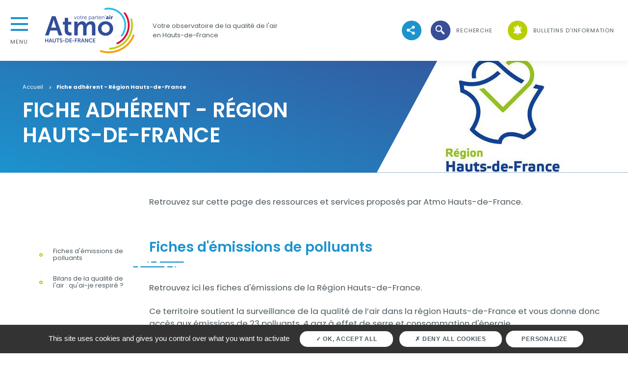

--- FILE ---
content_type: text/html; charset=UTF-8
request_url: https://www.atmo-hdf.fr/article/fiche-adherent-region-hauts-de-france
body_size: 8665
content:
<!DOCTYPE html>
<html lang="fr" dir="ltr" prefix="og: https://ogp.me/ns#">
<head>
  <meta charset="utf-8" />
<noscript><style>form.antibot * :not(.antibot-message) { display: none !important; }</style>
</noscript><link rel="canonical" href="https://www.atmo-hdf.fr/article/fiche-adherent-region-hauts-de-france" />
<meta property="og:image" content="https://www.atmo-hdf.fr/sites/hdf/files/medias/images/2022-05/hdf_tmb.jpg" />
<meta name="Generator" content="Drupal 9 (https://www.drupal.org)" />
<meta name="MobileOptimized" content="width" />
<meta name="HandheldFriendly" content="true" />
<meta name="viewport" content="width=device-width, initial-scale=1, shrink-to-fit=no" />
<style>
#index-map, .home-map, .index-map
{
height: 80vh !important;
}
.header .region-header
{
padding: 0.5rem 1.5rem 0.5rem 1.5rem !important;
}

.home-map-action
{
@media (max-width: 768px){
display: block !important;
}
}



.modal-backdrop, .modal { zoom: 120% !important; }


</style>
<script &lt;!--="&lt;!--" SCRIPT="SCRIPT" MATOMO="MATOMO" --="--">
>
var _mtm = window._mtm = window._mtm || [];
_mtm.push({'mtm.startTime': (new Date().getTime()), 'event': 'mtm.Start'});
var d=document, g=d.createElement('script'), s=d.getElementsByTagName('script')[0];
g.async=true; g.src='https://stats.atmo-hdf.fr/js/container_EpeIICpD.js'; s.parentNode.insertBefore(g,s);
</script>
<script &lt;!--="&lt;!--" SCRIPT="SCRIPT" CLARITY="CLARITY" --="--">
 type="text/javascript">
    (function(c,l,a,r,i,t,y){
        c[a]=c[a]||function(){(c[a].q=c[a].q||[]).push(arguments)};
        t=l.createElement(r);t.async=1;t.src="https://www.clarity.ms/tag/"+i;
        y=l.getElementsByTagName(r)[0];y.parentNode.insertBefore(t,y);
    })(window, document, "clarity", "script", "mmptfjiopq");
</script>
<script &lt;!--="&lt;!--" SCRIPT="SCRIPT" REDIRECT="REDIRECT" AIR="AIR" DE="DE" MA="MA" COMMUNE="COMMUNE" --="--">
>
	window.addEventListener('message', function(event) {
		// Vérifier le type de message
		if (event.data.type === 'redirect') {
			// Rediriger vers l'URL reçue du message
			window.location.href = event.data.url;
		}
	});
</script>
<script></script>
<meta http-equiv="x-ua-compatible" content="ie=edge" />
<link rel="icon" href="/sites/hdf/files/favicon_atmo_1.png" type="image/png" />

    <title>Fiche adhérent - Région Hauts-de-France | Atmo Hauts-de-France</title>
    <link rel="stylesheet" media="all" href="/sites/hdf/files/css/css_dkzrBerA786kylEeUwJsuJ-Z0PBVggJO4skDPqxJ_RM.css" />
<link rel="stylesheet" media="all" href="/sites/hdf/files/css/css_XHDskW7HerEBTXgKEMKNfB7nljIpds7SV42nkH1XMoA.css" />
<link rel="stylesheet" media="print" href="/sites/hdf/files/css/css_Y4H_4BqmgyCtG7E7YdseTs2qvy9C34c51kBamDdgark.css" />

      <script type="application/json" data-drupal-selector="drupal-settings-json">{"path":{"baseUrl":"\/","scriptPath":null,"pathPrefix":"","currentPath":"node\/81851","currentPathIsAdmin":false,"isFront":false,"currentLanguage":"fr"},"pluralDelimiter":"\u0003","suppressDeprecationErrors":true,"tarteaucitron_cookies":{"tarteaucitron":{"mat_tac_lock":false,"mat_site_id":"1","mat_site_url":"https:\/\/stats.atmo-hdf.fr\/"}},"user":{"uid":0,"permissionsHash":"26eec561024d7e8c3236ee81b6543c4d7527f1bf6c7470f590899c3ac8d91640"}}</script>
<script src="/sites/hdf/files/js/js_WKXu0SupxHHdFpuTJuFx4YKawK6JWWNH57pN4VzEsrA.js"></script>

        <link rel="preconnect" href="https://fonts.gstatic.com">
        <link
          href="https://fonts.googleapis.com/css2?family=Poppins:ital,wght@0,400;0,500;0,600;0,700;1,400;1,500;1,600;1,700&display=swap"
          rel="stylesheet">
        </head>
<body class="layout-no-sidebars page-node-81851 path-node node--type-edito theme-bis home-content">
  <ul class="sr-only">
    <li>
      <a href="#contenu">Aller au contenu</a>
    </li>
    <li>
      <a href="#menu">Aller au premier menu de navigation</a>
    </li>
    <li>
      <a href="#recherche">Aller à la recherche</a>
    </li>
  </ul>

  <div class="dialog-off-canvas-main-canvas" data-off-canvas-main-canvas>
    

  <header role="banner" class="header">
      <section class="region region-header">
    <nav class="navbar navbar-expand-lg">
      
<button class="collapsed menu-cta" type="button" data-toggle="collapse" data-target="#collapseMenu"
        aria-expanded="false" aria-controls="collapseMenu">
  <span class="hamburger-bloc">
    <span class="hamburger"></span>
  </span>
  <span class="btn-close">Menu</span>
  <span class="btn-open">Fermer</span>
</button>
<div class="collapse menu-collapse" id="collapseMenu">
  <div class="card card-body">
    
  
<h2 class="sr-only" id="block-navigationprincipale-menu">Navigation principale</h2>


  
        
      <ul  id="block-navigationprincipale" block="block-navigationprincipale" class="clearfix nav flex-column main-nav">
              
        <li class="nav-item dropdown">
                                <a href="/article/acceder-aux-donnees" class="nav-link dropdown-toggle nav-link--article-acceder-aux-donnees" data-toggle="dropdown" aria-expanded="false" aria-haspopup="true" data-drupal-link-system-path="node/73121">Accéder aux données</a>
            <div class="dropdown-menu">
                      
                  <a href="/air-commune" class="dropdown-item nav-link- title" data-drupal-link-system-path="air-commune">L&#039;air de ma commune</a>
                              <a href="/dataviz/mesures-aux-stations" class="dropdown-item nav-link- title">Mesures des stations</a>
                            
                  <a href="/dataviz/mesures-aux-stations" class="dropdown-item nav-link-">Mesures en direct</a>
                              <a href="/article/mesures-differees" class="dropdown-item nav-link-" data-drupal-link-system-path="node/59311">Mesures différées</a>
                  
                        <a href="/episodes-de-pollution" class="dropdown-item nav-link- title" data-drupal-link-system-path="episodes-de-pollution">Episodes de pollution</a>
                            
                  <a href="/episodes-de-pollution" class="dropdown-item nav-link-" data-drupal-link-system-path="episodes-de-pollution">Episodes en cours</a>
                              <a href="/episodes-de-pollution/historique" class="dropdown-item nav-link-" data-drupal-link-system-path="episodes-de-pollution/historique">Historique</a>
                  
                        <a href="/incidents" class="dropdown-item nav-link- title" data-drupal-link-system-path="incidents">Incidents et événements</a>
                            
                  <a href="/incidents" class="dropdown-item nav-link-" data-drupal-link-system-path="incidents">Incidents en cours</a>
                              <a href="/incidents/historique" class="dropdown-item nav-link-" data-drupal-link-system-path="incidents/historique">Historique des incidents</a>
                  
                        <a href="/article/inventaire-des-emissions" class="dropdown-item nav-link- title" data-drupal-link-system-path="node/161">Inventaire des émissions</a>
                            
                  <a href="/article/inventaire-des-emissions" class="dropdown-item nav-link-" data-drupal-link-system-path="node/161">Comprendre l&#039;inventaire des émissions</a>
                              <a href="https://www.trace-hdf.fr/" class="dropdown-item nav-link-" target="_blank">TrACE - Données Air Climat Energie</a>
                  
                        <a href="https://cartotheque-atmo-hdf.hub.arcgis.com/" class="dropdown-item nav-link- title" target="_blank">Cartothèque</a>
                              <a href="/article/presentation-du-portail-open-data" class="dropdown-item nav-link- title" data-drupal-link-system-path="node/285">Open Data</a>
                            
                  <a href="/service/portail-opendata" class="dropdown-item nav-link-" data-drupal-link-system-path="node/326">Présentation du portail opendata</a>
                              <a href="https://data-atmo-hdf.opendata.arcgis.com/" class="dropdown-item nav-link-" target="_blank">Accéder au portail opendata</a>
                  
            
            </div>
                  </li>
              
        <li class="nav-item dropdown">
                                <a href="/article/comprendre-lair" class="nav-link dropdown-toggle nav-link--article-comprendre-lair" data-toggle="dropdown" aria-expanded="false" aria-haspopup="true" data-drupal-link-system-path="node/73111">Comprendre et agir</a>
            <div class="dropdown-menu">
                      
                  <a href="/article/effets-sur-la-sante" class="dropdown-item nav-link- title" data-drupal-link-system-path="node/159">Effets de la pollution</a>
                            
                  <a href="/article/effets-de-la-pollution-sur-lenvironnement-et-le-climat" class="dropdown-item nav-link-" data-drupal-link-system-path="node/160">Effets sur l&#039;environnement</a>
                              <a href="/article/effets-sur-la-sante" class="dropdown-item nav-link-" data-drupal-link-system-path="node/159">Effets sur la santé</a>
                  
                        <a href="/article/indice-de-la-qualite-de-lair" class="dropdown-item nav-link- title" data-drupal-link-system-path="node/120">Surveillance de l&#039;air</a>
                            
                  <a href="/article/polluants-de-lair" class="dropdown-item nav-link-" data-drupal-link-system-path="node/145">Polluants de l&#039;air</a>
                              <a href="/article/mesures-de-la-qualite-de-lair" class="dropdown-item nav-link-" data-drupal-link-system-path="node/146">Comment l&#039;air est-il mesuré ?</a>
                              <a href="/article/indice-de-la-qualite-de-lair" class="dropdown-item nav-link-" data-drupal-link-system-path="node/120">Comment est calculé l&#039;indice de l&#039;air ?</a>
                              <a href="/article/episode-de-pollution" class="dropdown-item nav-link-">Qu&#039;est-ce qu&#039;un épisode de pollution ?</a>
                              <a href="/duqam" class="dropdown-item nav-link-" data-drupal-link-system-path="node/81721">Dispositif d&#039;urgence</a>
                              <a href="/article/surveillance-des-pollens" class="dropdown-item nav-link-" data-drupal-link-system-path="node/148">Pollens</a>
                              <a href="/article/nuisances-olfactives" title="Vous subissez une nuisance olfactive, que faire ?" class="dropdown-item nav-link-" data-drupal-link-system-path="node/99631">Odeurs</a>
                  
                        <a href="/article/chez-moi" class="dropdown-item nav-link- title" data-drupal-link-system-path="node/139">Agir pour l&#039;air</a>
                            
                  <a href="/air-interieur" class="dropdown-item nav-link-" data-drupal-link-system-path="node/145271">L&#039;air intérieur</a>
                              <a href="/article/autour-de-moi" class="dropdown-item nav-link-" data-drupal-link-system-path="node/149">Autour de moi</a>
                              <a href="/article/mon-jardin" class="dropdown-item nav-link-" data-drupal-link-system-path="node/73171">Mon jardin</a>
                              <a href="/article/mes-deplacements" class="dropdown-item nav-link-" data-drupal-link-system-path="node/158">Mes déplacements</a>
                              <a href="/article/mes-activites-physiques" class="dropdown-item nav-link-" data-drupal-link-system-path="node/18531">Mes activités physiques</a>
                              <a href="/article/mon-chauffage" class="dropdown-item nav-link-" data-drupal-link-system-path="node/38971">Mon chauffage</a>
                  
                        <a href="/article/reglementation" class="dropdown-item nav-link- title" data-drupal-link-system-path="node/157">Réglementation</a>
                              <a href="/faq" class="dropdown-item nav-link- title" data-drupal-link-system-path="faq">FAQ</a>
                  
            </div>
                  </li>
              
        <li class="nav-item dropdown">
                                <a href="/etudes" class="nav-link dropdown-toggle nav-link--etudes" data-toggle="dropdown" aria-expanded="false" aria-haspopup="true" data-drupal-link-system-path="etudes">Etudes et projets</a>
            <div class="dropdown-menu">
                      
                  <a href="/article/carte-des-projets" class="dropdown-item nav-link- title" data-drupal-link-system-path="node/122">Carte des projets</a>
                              <a href="/etudes" class="dropdown-item nav-link- title" data-drupal-link-system-path="etudes">Projets divers</a>
                            
                  <a href="/etude/bpco-et-pollution-de-lair" class="dropdown-item nav-link-" data-drupal-link-system-path="node/82231">BPCO et pollution de l&#039;air</a>
                              <a href="/etude/implication-citoyenne" class="dropdown-item nav-link-" data-drupal-link-system-path="node/213">Implication citoyenne</a>
                              <a href="/etude/modelisation-3d" class="dropdown-item nav-link-" data-drupal-link-system-path="node/292">Modélisation 3D</a>
                              <a href="/article/plan-climat-air-energie-territorial" class="dropdown-item nav-link-" data-drupal-link-system-path="node/20581">Plan Climat-Air-Energie Territorial</a>
                              <a href="/article/projet-transfrontalier" class="dropdown-item nav-link-" data-drupal-link-system-path="node/151">Projet transfrontalier</a>
                              <a href="/article/qualite-de-lair-en-milieu-portuaire" class="dropdown-item nav-link-" data-drupal-link-system-path="node/9350">Qualité de l&#039;air en milieu portuaire</a>
                              <a href="/lifevair" class="dropdown-item nav-link-" data-drupal-link-system-path="node/59261">Réalité virtuelle et qualité de l&#039;air</a>
                              <a href="/interference" class="dropdown-item nav-link-" data-drupal-link-system-path="node/82321">Perturbateurs endocriniens (INTERFERENCE)</a>
                  
                        <a href="/article/agriculture-et-qualite-de-lair" class="dropdown-item nav-link- title" data-drupal-link-system-path="node/100511">Milieu rural et agricole</a>
                            
                  <a href="/etude/etude-en-zone-rurale" class="dropdown-item nav-link-" data-drupal-link-system-path="node/290">Etude en zone rurale</a>
                              <a href="/etude/milieu-agricole-epandair" class="dropdown-item nav-link-" data-drupal-link-system-path="node/214">Milieu agricole</a>
                              <a href="/actualite/le-projet-capara-laureat-du-programme-aqacia-2020" class="dropdown-item nav-link-" data-drupal-link-system-path="node/20591">Particules en milieu rural (Capara)</a>
                              <a href="/etude/pesticides-en-zone-agricole-paddec" class="dropdown-item nav-link-" data-drupal-link-system-path="node/29351">Pesticides en zone agricole (PADDeC)</a>
                              <a href="/article/projet-air-rural" class="dropdown-item nav-link-" data-drupal-link-system-path="node/9375">Projet Air rural</a>
                  
                        <a href="/actualite/aere-toi-un-dispositif-pour-evaluer-la-qualite-de-lair-interieur" class="dropdown-item nav-link- title" data-drupal-link-system-path="node/94231">Air intérieur</a>
                            
                  <a href="/actualite/aere-toi-un-dispositif-pour-evaluer-la-qualite-de-lair-interieur" class="dropdown-item nav-link-" data-drupal-link-system-path="node/94231">Air intérieur ERP</a>
                              <a href="/quantiradon" title="Projet Quantiradon" class="dropdown-item nav-link-" data-drupal-link-system-path="node/29571">Quantiradon</a>
                              <a href="/etude/surveillance-de-la-qualite-de-lair-dans-le-metro-de-la-mel" class="dropdown-item nav-link-" data-drupal-link-system-path="node/1727">Surveillance de l&#039;air dans le métro lillois</a>
                  
            
            </div>
                  </li>
              
        <li class="nav-item dropdown">
                                <a href="/article/particuliers" class="nav-link dropdown-toggle nav-link--article-particuliers" data-toggle="dropdown" aria-expanded="false" aria-haspopup="true" data-drupal-link-system-path="node/94111">Je suis...</a>
            <div class="dropdown-menu">
                      
                  <a href="/article/particuliers" class="dropdown-item nav-link- title" data-drupal-link-system-path="node/94111">Un particulier</a>
                              <a href="/article/associations-et-scolaires" class="dropdown-item nav-link- title" data-drupal-link-system-path="node/94121">Une association, une structure scolaire</a>
                              <a href="/article/collectivites-et-acteurs-economiques" class="dropdown-item nav-link- title" data-drupal-link-system-path="node/94141">Une collectivité, un acteur économique</a>
                              <a href="/article/espace-medias" class="dropdown-item nav-link- title" data-drupal-link-system-path="node/94181">Un journaliste, un média</a>
                              <a href="/actualite/des-services-destines-aux-professionnels-de-sante" title="Services pour les professionnels de santé" class="dropdown-item nav-link- title" data-drupal-link-system-path="node/100491">Un professionnel de santé</a>
                              <a href="/article/adherer-atmo-hauts-de-france" class="dropdown-item nav-link- title" data-drupal-link-system-path="node/143">Un Adhérent Atmo</a>
                            
                  <a href="/adherents" class="dropdown-item nav-link-" data-drupal-link-system-path="node/73351">Territoires adhérents à Atmo Hauts-de-France</a>
                  
            
            </div>
                  </li>
          </ul>

  





  
<h2 class="sr-only" id="block-navigationsecondaire-menu">Navigation secondaire</h2>


  
        
      <ul  id="block-navigationsecondaire" block="block-navigationsecondaire" class="clearfix nav flex-column">
              
        <li class="nav-item dropdown">
                                <a href="/article/qui-sommes-nous" class="nav-link dropdown-toggle nav-link--article-qui-sommes-nous" data-toggle="dropdown" aria-expanded="false" aria-haspopup="true" data-drupal-link-system-path="node/141">Atmo Hauts-de-France</a>
            <div class="dropdown-menu">
                      
                  <a href="/article/qui-sommes-nous" class="dropdown-item nav-link- title" data-drupal-link-system-path="node/141">Qui sommes-nous ?</a>
                            
                  <a href="/article/qui-sommes-nous" class="dropdown-item nav-link-" data-drupal-link-system-path="node/141">Atmo Hauts-de-France</a>
                              <a href="/actualite/notre-projet-associatif-2023-2025" title="Jusqu&#039;à 2022, Atmo Hauts-de-France suivait une stratégie basée sur le Plan Régional de Surveillance de la Qualité de l’Air des Hauts-de-France (PRSQA 2017-2021), document réglementaire découlant du PNSQA (Plan National de Surveillance de la Qualité de l’A" class="dropdown-item nav-link-" data-drupal-link-system-path="node/81751">Projet associatif 2023-2025</a>
                  
                        <a href="/article/financement-datmo-hauts-de-france" class="dropdown-item nav-link- title" data-drupal-link-system-path="node/142">Financement</a>
                            
                  <a href="/article/adherer-atmo-hauts-de-france" class="dropdown-item nav-link-" data-drupal-link-system-path="node/143">Adhérer à Atmo Hauts-de-France</a>
                              <a href="/tgap" class="dropdown-item nav-link-" data-drupal-link-system-path="node/333">Comprendre la TGAP </a>
                              <a href="/article/mecenat" class="dropdown-item nav-link-" data-drupal-link-system-path="node/145371">Mécénat</a>
                  
                        <a href="/article/offres-demploi" class="dropdown-item nav-link- title" data-drupal-link-system-path="node/144">Offres d&#039;emploi</a>
                  
            </div>
                  </li>
              
        <li class="nav-item">
                                              <a href="/recherche?search_api_fulltext=&amp;f%5B0%5D=content_type%3Apublication" class="nav-link nav-link--recherchesearch-api-fulltextf5b05dcontent-type3apublication" data-drupal-link-query="{&quot;f&quot;:[&quot;content_type:publication&quot;],&quot;search_api_fulltext&quot;:&quot;&quot;}" data-drupal-link-system-path="recherche">Publications et ressources</a>
                              </li>
              
        <li class="nav-item">
                                              <a href="/services" class="nav-link nav-link--services" data-drupal-link-system-path="services">Services et outils</a>
                              </li>
              
        <li class="nav-item">
                                              <a href="/article/agenda" class="nav-link nav-link--article-agenda" data-drupal-link-system-path="node/94131">Agenda</a>
                              </li>
              
        <li class="nav-item">
                                              <a href="/contact" class="nav-link nav-link--contact" data-drupal-link-system-path="webform/contact">Contact</a>
                              </li>
          </ul>

  





  </div>
</div>

  <div class="logo">
    <a class="navbar-brand" href="/" title="Accueil" rel="home">
      <span class="sr-only">Atmo Hauts-de-France</span>
              <img src="/sites/hdf/files/logo_atmo_hdf_0.png" alt="Accueil">
          </a>
  </div>
            <p class="logo-slogan">Votre observatoire de la qualité de l'air en Hauts-de-France</p>
      
<div class="views-element-container block block-views block-views-blockview-social-network-block-1 collapse navbar-collapse" id="navbarSupportedContent">
  
    
      <div class="content ml-auto">
      <ul class="ul-none ml-auto cta-menu">
        
<div class="position-relative rs-button">
  <div class="view view-view-social-network view-id-view_social_network view-display-id-block_1 js-view-dom-id-3f5a69d08e4593f1a414960ac666ae02145684d44fcfeb1c79b1b3caadadc9c7">
  
    
      
      <div class="view-content row">
      
  <div class="social-networks-button collapsed">
  <div class="social-networks-flex-container d-flex">
          <li class="cta-menu-item">
  <a href="https://www.facebook.com/AtmoHautsdeFrance" target="_blank" class="effect-moema-hover" title="Accéder à https://www.facebook.com/AtmoHautsdeFrance">
    <span class="cta-icon icon-fb effect-moema"></span>
    <span class="sr-only">suivez-nous sur </span>
  </a>
</li>

          <li class="cta-menu-item">
  <a href="https://www.instagram.com/atmohdf/" target="_blank" class="effect-moema-hover" title="Accéder à https://www.instagram.com/atmohdf/">
    <span class="cta-icon icon-instagram effect-moema"></span>
    <span class="sr-only">suivez-nous sur </span>
  </a>
</li>

          <li class="cta-menu-item">
  <a href="https://www.linkedin.com/company/atmo-hauts-de-france/" target="_blank" class="effect-moema-hover" title="Accéder à https://www.linkedin.com/company/atmo-hauts-de-france/">
    <span class="cta-icon icon-linkedin effect-moema"></span>
    <span class="sr-only">suivez-nous sur </span>
  </a>
</li>

          <li class="cta-menu-item">
  <a href="https://www.youtube.com/channel/UCcsAbiw1dLcB9nBCECy5WGg" target="_blank" class="effect-moema-hover" title="Accéder à https://www.youtube.com/channel/UCcsAbiw1dLcB9nBCECy5WGg">
    <span class="cta-icon icon-yt effect-moema"></span>
    <span class="sr-only">suivez-nous sur </span>
  </a>
</li>

      </div>
</div>
  <div class="cta-menu-item">
    <a href="javascript:" id="show-social-networks" class="effect-moema-hover"
       title="Voir les réseaux sociaux">
      <span class="cta-icon icon-share effect-moema"></span>
      <span class="sr-only">Voir les réseaux sociaux</span>
    </a>
  </div>

    </div>
  
          </div>

</div>

        <li class="cta-menu-item ml-40 d-flex align-items-center">
          <div class="search-input">
            <form action="/recherche">
              <div class="form-search">
                <input
                  class="form-control form-search-input"
                  name="search_api_fulltext"
                  type="search"
                  placeholder="Rechercher"
                  aria-label="Rechercher">
                <button class="form-search-btn" type="submit">
                  <span class="sr-only">Lancer la recherche</span>
                  <span class="form-search-icon"></span>
                </button>
              </div>
            </form>
          </div>

          <a href="javascript:" class="effect-moema-hover btn-search collapsed" role="button">
            <span class="cta-icon icon-search effect-moema"></span>
            <div class="hamburger-bloc search-open-close">
              <span class="hamburger"></span>
              <span class="sr-only open">Ouvrir la recherche</span>
              <span class="sr-only close">Fermer la recherche</span>
            </div>
            <span class="cta-txt">recherche</span>
          </a>
        </li>
                <li class="cta-menu-item ml-40">
          <a href="https://www.atmo-hdf.fr/abonnements" class="effect-moema-hover" title="Abonnements à nos bulletins">
            <span class="cta-icon icon-notif effect-moema"></span>
            <span class="cta-txt">Bulletins d'information</span>
          </a>
        </li>
                      </ul>
    </div>
  </div>

    </nav>
  </section>

      <section class="row region region-alerts position-relative">
    

  <div class="w-100">



</div>




  </section>


    <!-- Back to top button -->
    <a id="back-to-top-button"></a>
  </header>

  <main role="main" class="main">
    <div class="main-content">
        <section class="region region-content">
    <div data-drupal-messages-fallback class="hidden"></div><div id="block-atmo-content" class="block block-system block-system-main-block">
  
    
      <div class="content">
      


  
  
<div class="topPage-edito">
  <div class="mw-1500 ">
    <div class="mw-650">
      <nav aria-label="breadcrumb">
        <div class="block block-system block-system-breadcrumb-block">
  
    
      <div class="content">
      

  <nav role="navigation" aria-label="breadcrumb">
    <ol class="breadcrumb">
                  <li class="breadcrumb-item">
          <a href="/">Accueil</a>
        </li>
                        <li class="breadcrumb-item active">
          Fiche adhérent - Région Hauts-de-France
        </li>
              </ol>
  </nav>

    </div>
  </div>

      </nav>
            <h1>Fiche adhérent - Région Hauts-de-France</h1>
          </div>
      </div>
      <div class="topPage-edito-img">
      

<div class="field__label visually-hidden">Visuel</div>
  

          <img loading="lazy" src="/sites/hdf/files/styles/top_page_banner/public/medias/images/2022-05/hdf_tmb.jpg?itok=MZdodPw6" width="600" height="400" alt="hdf_logo" class="image-style-top-page-banner" />



    





    </div>
  </div>

<article role="article" class="node node--type-edito node--view-mode-full clearfix with-menu-scrollspy">
  <div class="node__content clearfix">
          <div class="menu-scrollspy-position">
        <div class="menu-scrollspy">
          <div class="menu-scrollspy-content">
            <nav id="menuSumUpScrollspy" role="navigation">
              <ul class="ul-none menu-scrollspy-list">
                                  <li class="menu-scrollspy-item">
                    <a href="#item-20891" class="scroll">Fiches d&#039;émissions de polluants</a>
                  </li>
                                  <li class="menu-scrollspy-item">
                    <a href="#item-22961" class="scroll">Bilans de la qualité de l&#039;air : qu&#039;ai-je respiré ?</a>
                  </li>
                              </ul>
            </nav>
          </div>
        </div>
      </div>
        
  <div class="field field--name-field-edito-content field--type-entity-reference-revisions field--label-visually_hidden">
    <div class="field__label visually-hidden">Contenu</div>
        <div class='field__items'>
                  <div  class="field field--name-field-edito-content field--type-entity-reference-revisions field--label-visually_hidden field__item">
        
  <div class="paragraph paragraph--type--one-column paragraph--view-mode--default zero-bg">
    <div class="p-standard-edito">
      <div class="mw-1500">
        <div class="c-standard">
                      <div class="row">
              <div class="col-12">
                                                      
  <div class="paragraph paragraph--type--text paragraph--view-mode--default">
                
  <div class="clearfix text-formatted field field--name-field-text-content field--type-text-long field--label-visually_hidden">
    <div class="field__label visually-hidden">Contenu</div>
              <div class="field__item"><p>Retrouvez sur cette page des ressources et services proposés par Atmo Hauts-de-France.</p>
</div>
          </div>

      </div>

                                                </div>
            </div>
                  </div>
      </div>
    </div>
  </div>

      </div>
            <div  class="field field--name-field-edito-content field--type-entity-reference-revisions field--label-visually_hidden field__item">
        
  <div class="paragraph paragraph--type--one-column paragraph--view-mode--default zero-bg">
    <div class="p-standard-edito">
      <div class="mw-1500">
        <div class="c-standard">
                      <div class="row">
              <div class="col-12">
                                                      
  <div class="paragraph paragraph--type--text paragraph--view-mode--default">
                  <h2 id="item-20891" class="title-h2">Fiches d&#039;émissions de polluants</h2>
            
  <div class="clearfix text-formatted field field--name-field-text-content field--type-text-long field--label-visually_hidden">
    <div class="field__label visually-hidden">Contenu</div>
              <div class="field__item"><p>Retrouvez ici les fiches d'émissions de la Région Hauts-de-France.</p>

<p>Ce territoire soutient la surveillance de la qualité de l’air dans la région Hauts-de-France et vous donne donc accès aux émissions de 23 polluants, 4 gaz à effet de serre et consommation d'énergie.</p>

<ul><li><a alt="Fiche d'émission de polluants - Hauts-de-France" href="https://ressources.atmo-hdf.fr/documents/fiches_emissions/2022/reg/Fiches_emissions_REGION_32_Hauts-de-France.pdf" target="_blank">Emissions de polluants - Hauts-de-France</a></li>
</ul><p>Retrouvez d'autres données d'émissions sur la plateforme <a href="https://www.trace-hdf.fr/" rel=" noopener" target="_blank" title="TrACE Hauts-de-France">TrACE - Trajectoires Air-Climat Energie - Hauts-de-France</a>.</p>
</div>
          </div>

      </div>

                                                </div>
            </div>
                  </div>
      </div>
    </div>
  </div>

      </div>
            <div  class="field field--name-field-edito-content field--type-entity-reference-revisions field--label-visually_hidden field__item">
        
  <div class="p-standard-edito">
    <div class="paragraph paragraph--type--documents paragraph--view-mode--default degrade-bg">
      <div class="p-standard">
        <div class="mw-1500">
          <div class="c-standard">
                                          <h2 id="item-22961">
      Bilans de la qualité de l&#039;air : qu&#039;ai-je respiré ?
  </h2>
                            <div class="row">
                                  

<div class="col-12 mb-30">
  <div class="c-card c-card-horizontal">
    <a href="https://www.atmo-hdf.fr/sites/hdf/files/medias/documents/2025-06/BT_HDF_2024_0.pdf" class="all-block" target="_blank">
      <span class="sr-only">BT_HDF_2024_0.pdf</span>
    </a>
    <div class="c-card-img">
      
          <img loading="lazy" src="/sites/hdf/files/styles/vignette_list/public/medias/images/2021-06/icon_doc_new.png?h=f9a6856b&amp;itok=Wei4pUik" width="380" height="380" alt="Image par défaut document" class="image-style-vignette-list" />



    
    </div>
    <div class="c-card-content">
      <div class="c-card-infos">
        <span>pdf</span>
        - 

  <time datetime="2025-05-26T12:00:00Z" class="datetime">26 mai 2025</time>


        - 7.20 MB
      </div>
      <div class="c-card-title">
                  
  <div class="field field--name-field-media-document-title field--type-string field--label-visually_hidden">
    <div class="field__label visually-hidden">Titre</div>
              <div class="field__item">CAP territorial 2024 - Région Hauts-de-France</div>
          </div>

              </div>
    </div>
    <div class="effect-moema-hover">
      <span class="cta-icon icon-more effect-moema" aria-hidden="true">+</span>
      <span class="sr-only">bouton d'actions</span>
    </div>
  </div>
</div>

                                  

<div class="col-12 mb-30">
  <div class="c-card c-card-horizontal">
    <a href="https://www.atmo-hdf.fr/sites/hdf/files/medias/documents/2024-06/BT_HDF_2023.pdf" class="all-block" target="_blank">
      <span class="sr-only">BT_HDF_2023.pdf</span>
    </a>
    <div class="c-card-img">
      
          <img loading="lazy" src="/sites/hdf/files/styles/vignette_list/public/medias/images/2021-06/icon_doc_new.png?h=f9a6856b&amp;itok=Wei4pUik" width="380" height="380" alt="Image par défaut document" class="image-style-vignette-list" />



    
    </div>
    <div class="c-card-content">
      <div class="c-card-infos">
        <span>pdf</span>
        - 

  <time datetime="2024-06-10T12:00:00Z" class="datetime">10 juin 2024</time>


        - 3.54 MB
      </div>
      <div class="c-card-title">
                  
  <div class="field field--name-field-media-document-title field--type-string field--label-visually_hidden">
    <div class="field__label visually-hidden">Titre</div>
              <div class="field__item">Bilan Qualité de l’Air 2023 – Région-Hauts-de-France</div>
          </div>

              </div>
    </div>
    <div class="effect-moema-hover">
      <span class="cta-icon icon-more effect-moema" aria-hidden="true">+</span>
      <span class="sr-only">bouton d'actions</span>
    </div>
  </div>
</div>

                                  

<div class="col-12 mb-30">
  <div class="c-card c-card-horizontal">
    <a href="https://www.atmo-hdf.fr/sites/hdf/files/medias/documents/2023-06/HDF_2022.pdf" class="all-block" target="_blank">
      <span class="sr-only">HDF_2022.pdf</span>
    </a>
    <div class="c-card-img">
      
          <img loading="lazy" src="/sites/hdf/files/styles/vignette_list/public/medias/images/2021-06/icon_doc_new.png?h=f9a6856b&amp;itok=Wei4pUik" width="380" height="380" alt="Image par défaut document" class="image-style-vignette-list" />



    
    </div>
    <div class="c-card-content">
      <div class="c-card-infos">
        <span>pdf</span>
        - 

  <time datetime="2023-06-06T12:00:00Z" class="datetime">6 juin 2023</time>


        - 1.95 MB
      </div>
      <div class="c-card-title">
                  
  <div class="field field--name-field-media-document-title field--type-string field--label-visually_hidden">
    <div class="field__label visually-hidden">Titre</div>
              <div class="field__item">Bilan Qualité de l&#039;Air 2022 - Région Hauts-de-France</div>
          </div>

              </div>
    </div>
    <div class="effect-moema-hover">
      <span class="cta-icon icon-more effect-moema" aria-hidden="true">+</span>
      <span class="sr-only">bouton d'actions</span>
    </div>
  </div>
</div>

                                  

<div class="col-12 mb-30">
  <div class="c-card c-card-horizontal">
    <a href="https://www.atmo-hdf.fr/sites/hdf/files/medias/documents/2022-08/BT2021_plaquette_0.pdf" class="all-block" target="_blank">
      <span class="sr-only">BT2021_plaquette_0.pdf</span>
    </a>
    <div class="c-card-img">
      
          <img loading="lazy" src="/sites/hdf/files/styles/vignette_list/public/medias/images/2022-07/fiche_bt_2021_mini.JPG?h=a0435a68&amp;itok=rn-rM0AP" width="380" height="380" alt="fiche bt 2021" class="image-style-vignette-list" />



    
    </div>
    <div class="c-card-content">
      <div class="c-card-infos">
        <span>pdf</span>
        - 

  <time datetime="2022-06-10T12:00:00Z" class="datetime">10 juin 2022</time>


        - 447.67 KB
      </div>
      <div class="c-card-title">
                  
  <div class="field field--name-field-media-document-title field--type-string field--label-visually_hidden">
    <div class="field__label visually-hidden">Titre</div>
              <div class="field__item">Bilans qualité de l&#039;air - Adhérents - 2021</div>
          </div>

              </div>
    </div>
    <div class="effect-moema-hover">
      <span class="cta-icon icon-more effect-moema" aria-hidden="true">+</span>
      <span class="sr-only">bouton d'actions</span>
    </div>
  </div>
</div>

                                  

<div class="col-12 mb-30">
  <div class="c-card c-card-horizontal">
    <a href="https://www.atmo-hdf.fr/sites/hdf/files/medias/documents/2025-02/BT2020_plaquette_edit2025.pdf" class="all-block" target="_blank">
      <span class="sr-only">BT2020_plaquette_edit2025.pdf</span>
    </a>
    <div class="c-card-img">
      
          <img loading="lazy" src="/sites/hdf/files/styles/vignette_list/public/medias/images/2021-08/bt_2020_mini.jpg?h=b4e301e9&amp;itok=OJGkxGWp" width="380" height="380" alt="bt_2020_banner" class="image-style-vignette-list" />



    
    </div>
    <div class="c-card-content">
      <div class="c-card-infos">
        <span>pdf</span>
        - 

  <time datetime="2021-06-10T12:00:00Z" class="datetime">10 juin 2021</time>


        - 742.60 KB
      </div>
      <div class="c-card-title">
                  
  <div class="field field--name-field-media-document-title field--type-string field--label-visually_hidden">
    <div class="field__label visually-hidden">Titre</div>
              <div class="field__item">Bilans qualité de l&#039;air - Adhérents - 2020</div>
          </div>

              </div>
    </div>
    <div class="effect-moema-hover">
      <span class="cta-icon icon-more effect-moema" aria-hidden="true">+</span>
      <span class="sr-only">bouton d'actions</span>
    </div>
  </div>
</div>

                                  
                                  

<div class="col-12 mb-30">
  <div class="c-card c-card-horizontal">
    <a href="https://www.atmo-hdf.fr/sites/hdf/files/medias/documents/2023-02/BT24-HDF-2018VF3.pdf" class="all-block" target="_blank">
      <span class="sr-only">BT24-HDF-2018VF3.pdf</span>
    </a>
    <div class="c-card-img">
      
          <img loading="lazy" src="/sites/hdf/files/styles/vignette_list/public/medias/images/2021-06/icon_doc_new.png?h=f9a6856b&amp;itok=Wei4pUik" width="380" height="380" alt="Image par défaut document" class="image-style-vignette-list" />



    
    </div>
    <div class="c-card-content">
      <div class="c-card-infos">
        <span>pdf</span>
        - 22 février 2023        - 3.65 MB
      </div>
      <div class="c-card-title">
                  
  <div class="field field--name-field-media-document-title field--type-string field--label-visually_hidden">
    <div class="field__label visually-hidden">Titre</div>
              <div class="field__item">Bilan territorial Hauts-de-France - 2018</div>
          </div>

              </div>
    </div>
    <div class="effect-moema-hover">
      <span class="cta-icon icon-more effect-moema" aria-hidden="true">+</span>
      <span class="sr-only">bouton d'actions</span>
    </div>
  </div>
</div>

                              </div>
                      </div>
        </div>
      </div>
    </div>
  </div>

      </div>
                </div>
      </div>

  </div>
</article>

    </div>
  </div>

  </section>

    </div>
  </main>

  <footer role="contentinfo" class="footer">
    <div class="mw-1500">
              
  <div class="row region region-footer">
    
<div  id="block-logofooter" class="block block-block-content block-block-content1e707516-f21c-467e-ac9f-879d5991037f col-12 col-md-4 col-xl-3">
  <div class="logo">
    
        
          
          <img loading="lazy" src="/sites/hdf/files/styles/logo_footer_h130/public/medias/images/2021-06/Logo_blanc.png?itok=-J9hcdTL" width="227" height="130" alt="logo_atmo_hdf_blanc" class="image-style-logo-footer-h130" />



    
      </div>
</div>

  
<h2 class="sr-only" id="block-pieddepage-menu">Pied de page</h2>


  
<div class="col-12 col-md">
            <ul id="block-pieddepage" block="block-pieddepage" class="clearfix card-columns ul-none">
                      <li class="card">
                <a href="/actualites" class="nav-link nav-link--actualites" data-drupal-link-system-path="actualites">Actualités</a>
      </li>
                  <li class="card">
                <a href="https://www.atmo-hdf.fr/air-commune" class="nav-link nav-link-https--wwwatmo-hdffr-air-commune">L&#039;air de ma commune</a>
      </li>
                  <li class="card">
                <a href="https://www.atmo-hdf.fr/episodes-de-pollution" class="nav-link nav-link-https--wwwatmo-hdffr-episodes-de-pollution">Episodes de pollution</a>
      </li>
                  <li class="card">
                <a href="/faq" class="nav-link nav-link--faq" data-drupal-link-system-path="faq">FAQ</a>
      </li>
                  <li class="card">
                <a href="https://www.atmo-hdf.fr/dataviz/mesures-aux-stations" class="nav-link nav-link-https--wwwatmo-hdffr-dataviz-mesures-aux-stations">Mesures des stations</a>
      </li>
                  <li class="card">
                <a href="https://www.atmo-hdf.fr/recherche?search_api_fulltext=&amp;f%5B0%5D=content_type%3Apublication" class="nav-link nav-link-https--wwwatmo-hdffr-recherchesearch-api-fulltextf5b05dcontent-type3apublication">Publications et ressources</a>
      </li>
                  <li class="card">
                <a href="/article/qui-sommes-nous" class="nav-link nav-link--article-qui-sommes-nous" data-drupal-link-system-path="node/141">Qui sommes nous</a>
      </li>
                  <li class="card">
                <a href="/article/donnees-personnelles" class="nav-link nav-link--article-donnees-personnelles" data-drupal-link-system-path="node/12961">Données personnelles</a>
      </li>
                  <li class="card">
                <a href="/article/mentions-legales" class="nav-link nav-link--article-mentions-legales" data-drupal-link-system-path="node/12963">Mentions légales</a>
      </li>
                  <li class="card">
                <a href="/contact" class="nav-link nav-link--contact" data-drupal-link-system-path="webform/contact">Contact</a>
      </li>
                  <li class="card">
                <a href="/sitemap" class="nav-link nav-link--sitemap" data-drupal-link-system-path="sitemap">Plan du site</a>
      </li>
                  <li class="card">
                <a href="/article/conditions-generales-dutilisation" class="nav-link nav-link--article-conditions-generales-dutilisation" data-drupal-link-system-path="node/18561">CGU</a>
      </li>
      </ul>
  
</div>





<div  id="block-listedelogosfooter" class="block block-block-content block-block-content2ff43330-4e87-4e4d-a1cb-5d07c4a3d4a0 col-12 col-lg-auto">
  <div class="logos">
    
        
          
            <div class="paragraph paragraph--type--image-with-link paragraph--view-mode--default">
          <a href="http://atmo-france.org" title="Accéder au site : Atmo France" target="_blank">
        
  <div class="field field--name-field-image-with-link-image field--type-entity-reference field--label-visually_hidden">
    <div class="field__label visually-hidden">Image</div>
              <div class="field__item">  <img loading="lazy" src="/sites/hdf/files/styles/logo_footer_h130/public/medias/images/2022-09/logo_atmo_france_blanc.png?itok=5oUEisG1" width="87" height="130" alt="logo_atmo_france_blanc" class="image-style-logo-footer-h130" />


</div>
          </div>

      </a>
      </div>

        <div class="paragraph paragraph--type--image-with-link paragraph--view-mode--default">
          <a href="https://www.hauts-de-france.ars.sante.fr/" title="Accéder au site : ARS Hauts-de-France" target="_blank">
        
  <div class="field field--name-field-image-with-link-image field--type-entity-reference field--label-visually_hidden">
    <div class="field__label visually-hidden">Image</div>
              <div class="field__item">  <img loading="lazy" src="/sites/hdf/files/styles/logo_footer_h130/public/medias/images/2025-12/logo_ars_soutien.png?itok=uoTyPKQY" width="217" height="130" alt="logo_ars_soutien" class="image-style-logo-footer-h130" />


</div>
          </div>

      </a>
      </div>

      
      </div>
</div>

  </div>

          </div>
  </footer>

  </div>


<script src="/sites/hdf/files/js/js_4J6HUSxpAJl7q8wt3idBAKARJMmt2eHmXjeiDEV2-Lg.js"></script>

</body>
</html>
